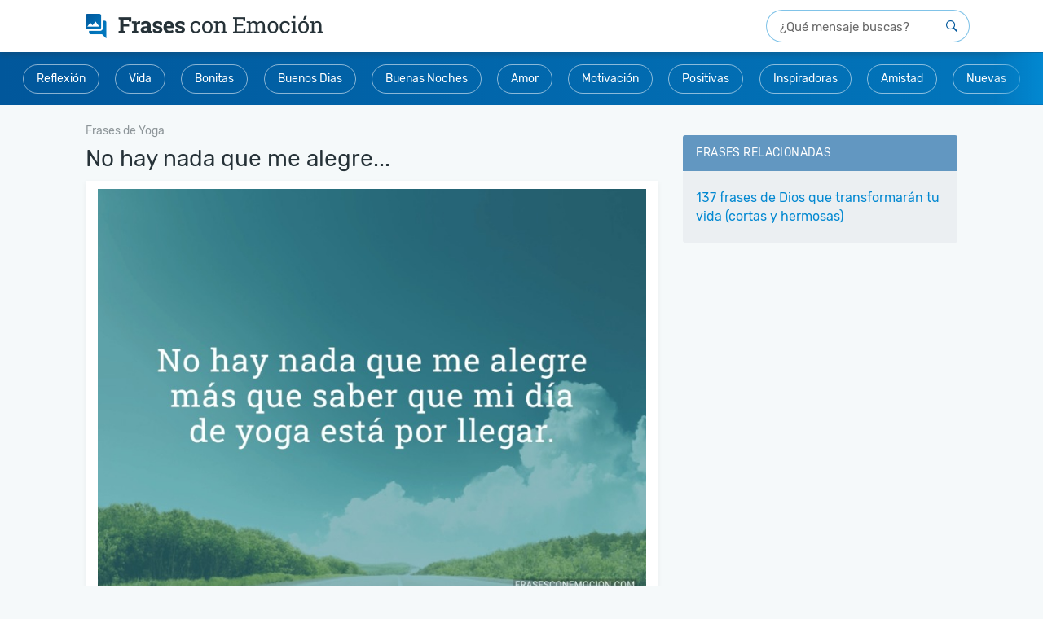

--- FILE ---
content_type: text/html; charset=UTF-8
request_url: https://www.frasesconemocion.com/no-hay-nada-que-me-alegre/
body_size: 9802
content:
<!DOCTYPE html>
<html lang="es">
<head>

    <meta charset="utf-8">
<title>No hay nada que me alegre... - Frases con Emoción</title>

<meta http-equiv="x-ua-compatible" content="ie=edge">
<meta name="viewport" content="width=device-width, initial-scale=1.0, maximum-scale=2.0, user-scalable=1" />

    <meta name="description" content="No hay nada que me alegre más que saber que mi día de yoga está por llegar.">

    <meta property="og:title" content="No hay nada que me alegre...">

    <meta property="og:description" content="No hay nada que me alegre más que saber que mi día de yoga está por llegar.">

    <meta property="og:url" content="https://www.frasesconemocion.com/no-hay-nada-que-me-alegre/">

    <meta property="og:type" content="article">

    <meta property="og:image" content="https://cdn.frasesconemocion.com/imagenes/no-hay-nada-que-me-alegre-og.jpg">

    <meta property="og:site_name" content="Frases con Emoción">

    <meta property="fb:app_id" content="279921745492016">

<meta name="twitter:card" content="summary_large_image">

    <link rel="canonical" href="https://www.frasesconemocion.com/no-hay-nada-que-me-alegre/">
    
<link rel="manifest" href="/manifest.json">

<link rel="alternate" type="application/rss+xml" title="RSS" href="https://www.frasesconemocion.com/rss/">



<link rel="apple-touch-icon" sizes="180x180" href="/apple-touch-icon.png">
<link rel="icon" type="image/png" href="/favicon-32x32.png" sizes="32x32">
<link rel="icon" type="image/png" href="/favicon-16x16.png" sizes="16x16"><style>html{font-family:sans-serif;-ms-text-size-adjust:100%;-webkit-text-size-adjust:100%;-webkit-tap-highlight-color:transparent}body{font-family:Helvetica,Arial,sans-serif;font-size:16px;line-height:1.44;color:#404040}article,aside,details,figcaption,figure,footer,header,main,nav,section,summary{display:block}[hidden],template{display:none}a{background:0 0;-webkit-transition:all 150ms ease;transition:all 150ms ease;text-decoration:none;color:#0288d1}a:active,a:focus,a:hover{outline:0!important}abbr[title]{border-bottom:1px dotted}b,strong{font-weight:700}dfn{font-style:italic}.small,small{font-size:80%}sub,sup{font-size:75%;line-height:0;position:relative;vertical-align:baseline}sup{top:-.5em}sub{bottom:-.25em}svg:not(:root){overflow:hidden}hr{-webkit-box-sizing:content-box;box-sizing:content-box;height:0;margin-top:20px;margin-bottom:20px;border:0;border-top:1px solid #eee}pre{overflow:auto}button,textarea{font:inherit;margin:0}input,optgroup,select{color:inherit;font:inherit;margin:0}button{overflow:visible;-webkit-appearance:button}button,select{text-transform:none}html input[type=button],input[type=reset]{-webkit-appearance:button;cursor:pointer}input[type=submit]{cursor:pointer}button[disabled],html input[disabled]{cursor:default}button::-moz-focus-inner,input::-moz-focus-inner{border:0;padding:0}input{line-height:normal}input[type=checkbox],input[type=radio]{-webkit-box-sizing:border-box;box-sizing:border-box;padding:0}input[type=number]::-webkit-inner-spin-button,input[type=number]::-webkit-outer-spin-button{height:auto}input[type=search]::-webkit-search-cancel-button,input[type=search]::-webkit-search-decoration{-webkit-appearance:none}fieldset{margin:0;border:0;font-size:100%;vertical-align:baseline}legend{border:0}textarea{overflow:auto}optgroup{font-weight:700}table{border-collapse:collapse;border-spacing:0}fieldset,legend,td,th{padding:0}*,:after,:before{-webkit-box-sizing:border-box;box-sizing:border-box}a:focus{outline:5px auto -webkit-focus-ring-color;outline-offset:-2px}.container{margin-right:auto;margin-left:auto;padding-left:15px;padding-right:15px;max-width:100%;position:relative}@media (min-width:768px){.container{max-width:1014px}}@media (min-width:1130px){.container{max-width:1130px}}.row{margin-left:-15px;margin-right:-15px}#main-wrap,#sidebar,.col-md-1,.col-md-10,.col-md-11,.col-md-12,.col-md-2,.col-md-3,.col-md-4,.col-md-5,.col-md-6,.col-md-7,.col-md-8,.col-md-9,.col-xs-1,.col-xs-10,.col-xs-11,.col-xs-12,.col-xs-2,.col-xs-3,.col-xs-4,.col-xs-5,.col-xs-6,.col-xs-7,.col-xs-8,.col-xs-9{position:relative;min-height:1px;padding-left:15px;padding-right:15px}#main-wrap,#sidebar,.col-xs-10,.col-xs-12,.col-xs-2{float:left}#main-wrap,#sidebar,.col-xs-12{width:100%}.col-xs-10{width:83.33333333%}.col-xs-2{width:16.66666667%}@media (min-width:768px){.col-sm-12,.col-sm-3,.col-sm-9{float:left}.col-sm-12{width:100%}.col-sm-9{width:75%}.col-sm-8{width:66.66666667%}.col-sm-7{width:58.33333333%}.col-sm-4{width:33.33333333%}.col-sm-3{width:25%}}@media (min-width:1130px){.col-md-12{float:left;width:100%}#main-wrap,.col-md-8{float:left;width:66.66666667%}#sidebar,.col-md-4{float:left;width:33.33333333%}}.embed-responsive{position:relative;display:block;height:0;overflow:hidden;padding:0 0 56.25%}.embed-responsive iframe{position:absolute;top:0;left:0;bottom:0;height:100%;width:100%;border:0}.container:after,.container:before,.row:after,.row:before{content:" ";display:table}.clearfix:after,.container:after,.row:after{clear:both}.hide,.visible-md,.visible-sm,.visible-xs{display:none!important}@-ms-viewport{width:device-width}@media (max-width:767px){.visible-xs{display:block!important}#total,.hidden-xs{display:none!important}}@font-face{font-family:'Rubik';font-style:normal;font-weight:400;src:url(https://cdn.frasesconemocion.com/fonts/rubik-regular.eot);src:local("Rubik"),local("Rubik-Regular"),url(https://cdn.frasesconemocion.com/fonts/rubik-regular.eot?#iefix) format("embedded-opentype"),url(https://cdn.frasesconemocion.com/fonts/rubik-regular.woff2) format("woff2"),url(https://cdn.frasesconemocion.com/fonts/rubik-regular.woff) format("woff"),url(https://cdn.frasesconemocion.com/fonts/rubik-regular.ttf) format("truetype"),url(https://cdn.frasesconemocion.com/fonts/rubik-regular.svg#Rubik) format("svg")}article,aside,body,div,figcaption,figure,form,html,img,label,nav,span,strong{vertical-align:top;margin:0;padding:0;outline:0;border:0}h1,h2,h3,h4,p{vertical-align:top;margin:0;outline:0;border:0}img{max-width:100%;height:auto}.box-list .title,.box-sidebar .sidebar-title,.h1,.h2,.h3,.h4,.h5,h1,h2,h3,h4,h5{padding:1em 0 .5em;font-weight:700;font-family:"Rubik",sans-serif;line-height:1.4}.box-others h1{font-weight:700;font-family:"Rubik",sans-serif;line-height:1.4}.box-others h1,.h1,h1{font-size:2.125em}.h2,h2{font-size:1.675em}.box-list .title,.box-sidebar .sidebar-title,.h3,h3{font-size:1.375em}.h4,h4{font-size:1em}.h5,h5{font-size:.8em}a:active,a:focus,a:hover{color:#01579b;text-decoration:none}p{padding:.5em 0;font-size:1em}li{margin-left:30px}button,input,keygen,select,textarea{font-family:Helvetica,Arial,sans-serif}input[type=button],input[type=email],input[type=number],input[type=submit],input[type=text],textarea{border:1px solid #d9d9d9;padding:6px 12px;font-size:1em;-webkit-appearance:none;-moz-appearance:none;appearance:none;max-width:100%}input[type=button],input[type=email],input[type=number],input[type=text],textarea{color:#404040}input.btn,input.txt{display:inline-block}input[type=submit]{background-color:#404040;color:#fff}input[type=submit]:active,input[type=submit]:focus,input[type=submit]:hover{background-color:#333}button,input.btn{font-weight:700;text-align:center;white-space:nowrap;vertical-align:middle;cursor:pointer;-webkit-user-select:none;-moz-user-select:none;-ms-user-select:none;user-select:none;background-image:none;background-color:#404040;color:#fff;border:1px solid rgba(0,0,0,.05)}button:active,button:focus,button:hover,input.btn:active,input.btn:focus,input.btn:hover{background-color:#404040}form label{font-family:Helvetica,Arial,sans-serif;display:block;padding-bottom:5px}.required{color:#ff4b4b}#topo{padding:0;position:relative;z-index:10;margin:0;background:#fff}@media (min-width:768px){#topo{-webkit-box-shadow:0 4px 6px 0 rgba(38,50,56,.2);box-shadow:0 4px 6px 0 rgba(38,50,56,.2);padding:12px 1.5rem}}#topo #logo{position:relative;padding:0 0 0 15px;height:auto;line-height:inherit;text-align:left}@media (min-width:768px){#topo #logo{display:inline-block;margin-top:5px}}@media (max-width:767px){#topo #logo{height:40px;line-height:40px;text-align:center;padding:0}}#topo #logo img{height:23px;width:auto;vertical-align:top;margin-top:13px}@media (max-width:767px){#topo #logo img{vertical-align:middle;margin:auto}}@media (min-width:768px){#topo #logo img{height:30px;margin:0}}#sidebar{padding-top:5px}.box-sidebar{margin-bottom:40px}.box-sidebar .sidebar-title{color:#01579b;padding-top:0}.box-sidebar ul{background:#fafafa;border:1px solid #eee;list-style:none;font-family:"Rubik",sans-serif;font-size:1.125rem}.box-sidebar li,.box-sidebar ul{margin:0;padding:0}.box-sidebar li:not(:last-of-type){border-bottom:1px solid #eee}.box-sidebar li a{display:block;padding:10px 15px}.box-sidebar li.bt-sidebar a{text-align:center;text-transform:uppercase;font-size:.875rem;color:#01579b;padding-top:6px;padding-bottom:6px}body{background:#f5f9fa}#content .container.flex-container{display:-webkit-box;display:-ms-flexbox;display:flex;-ms-flex-wrap:wrap;flex-wrap:wrap}#main-wrap{margin:0}@media (min-width:1024px){#main-wrap{padding:15px 8px 0}}@media (min-width:0) and (max-width:1023px){#main-wrap{padding:0}}@media (max-width:570px){#main-wrap{width:100%}}@media (min-width:767px){#main-wrap{padding:5px 15px}}.featured-cats,.wrapper{position:relative}.wrapper::before{content:'';position:absolute;right:0;top:1px;bottom:1px;width:60px;z-index:99;background-image:-webkit-gradient(linear,right top,left top,from(#0288d1),to(rgba(2,136,209,0)));background-image:linear-gradient(to left,#0288d1,rgba(2,136,209,0))}.featured-cats{display:block;background:-webkit-gradient(linear,right top,left top,from(#0277bd),to(#01579b));background:linear-gradient(to left,#0277bd 0%,#01579b 100%);text-align:center;padding:5px;margin-bottom:2rem}@media (min-width:0) and (max-width:766px){.featured-cats{margin-bottom:.5rem;white-space:nowrap;overflow-x:scroll;-webkit-overflow-scrolling:touch;padding:8px}}.featured-cats .title{text-transform:uppercase;font-weight:400;color:rgba(255,255,255,.8);display:block;line-height:1;padding:0;margin-top:8px}@media (min-width:0) and (max-width:766px){.featured-cats .title{margin-top:0;display:inline-block;vertical-align:middle}}@media (min-width:1024px){.featured-cats .title{font-size:1rem;margin:8px 0 .5rem}}.featured-cats ul{list-style:none;padding:0;text-align:center;margin:0 auto}@media (min-width:0) and (max-width:766px){.featured-cats ul{display:inline-block;vertical-align:middle}}.featured-cats ul li{display:inline-block;margin:.6rem}@media (min-width:0) and (max-width:766px){.featured-cats ul li{margin:0 0 0 8px}}.breadcrumbs,.featured-cats .title,.featured-cats ul li a{font-family:"Rubik",sans-serif;font-size:.875rem}.featured-cats ul li a{line-height:1;background:rgba(78,102,114,.2);border-radius:2.125rem;background:0 0;color:#fff;border:1px solid rgba(255,255,255,.54);display:inline-block;padding:10px 16px}.breadcrumbs{display:none;visibility:hidden;margin:-1rem 0 0;padding:0}@media (min-width:1024px){.breadcrumbs{display:block;visibility:visible}}.breadcrumbs li{list-style:none;display:inline-block;vertical-align:middle;margin-left:0}@media (min-width:1024px){.breadcrumbs li:first-child{display:none;visibility:hidden}}.breadcrumbs li:not(:last-child)::after{content:'>';color:rgba(38,50,56,.5);margin:0 5px;text-align:center;font-size:.875rem;vertical-align:middle}.breadcrumbs a,.breadcrumbs i{display:inline-block;vertical-align:middle;color:rgba(38,50,56,.5)}.breadcrumbs i{margin:0 3px;text-align:center;font-size:.5rem}.search-form-wrapper{padding:0 16px 8px;background:#fff}@media (min-width:768px){.search-form-wrapper{padding:0;float:right}}.search-form-wrapper form{position:relative;width:100%}.search-form-wrapper form input{height:40px;padding-right:40px;padding-left:1rem;border-radius:40px;border:1px solid rgba(2,136,209,.5);width:100%;font-family:"Rubik",sans-serif}@media (min-width:768px){.search-form-wrapper form input{width:250px;float:right}}.search-form-wrapper form input::-webkit-input-placeholder{font-size:.9375rem!important;color:rgba(38,38,38,.7);font-family:"Rubik",sans-serif}.search-form-wrapper form input:-moz-placeholder,.search-form-wrapper form input::-moz-placeholder{font-size:.9375rem!important;color:rgba(38,38,38,.7);font-family:"Rubik",sans-serif}.search-form-wrapper form input:-ms-input-placeholder{font-size:.9375rem!important;color:rgba(38,38,38,.7);font-family:"Rubik",sans-serif}.search-form-wrapper form button{position:absolute;right:2px;top:0;color:#01579b;background:0 0;width:40px;height:40px;font-size:.875rem;border:0}#info{padding:0 8px;margin-bottom:0}#info h1{margin:0;padding:0 0 10px;font-family:"Rubik",sans-serif;font-weight:400;font-size:25px;color:#404040}@media (min-width:767px){#info{margin-bottom:15px;padding:0}#info h1{padding:0 0 0 15px;font-size:34px}}@media (max-width:767px){.box-others h1,.h1,h1{font-size:1.475em}}#total{visibility:hidden;height:17px}.box-others{border:1px solid #eee;margin:10px 0 20px;padding:15px;background:#fff;position:relative;-webkit-box-shadow:0 2px 6px rgba(0,0,0,.05);box-shadow:0 2px 6px rgba(0,0,0,.05)}.box-others:after,.box-others:before{content:"";display:table}.box-others:after{clear:both}@media (max-width:767px){.box-others{padding:10px}}.box-others h1{color:#263238;padding:0}.footer-card{display:inline-block;width:100%}.footer-card--btns,.sg-social>div{display:none;visibility:hidden}.sg-social{min-height:32px;height:32px}.box-list.full-image img,.box-list.half-images img,.footer-card--social{display:inline-block}.box-list.full-image .sg-social,.box-list.half-images .sg-social,.box-list.only-text .sg-social{margin:1em 0 1em -5px}@media (min-width:768px){.box-list.full-image .sg-social,.box-list.half-images .sg-social,.box-list.only-text .sg-social{margin-bottom:0}}.box-list.video .sg-social{margin:1em 0 1em 10px}.index-page .box-list-content a,.lists-page .box-list-content a,.messages-page .box-list-content a,.search-page .box-list-content a{text-align:center;margin:15px 0 10px;width:100%;display:inline-block;background:-webkit-gradient(linear,left top,right top,from(#f2f6f8),to(#dfe6ec));background:linear-gradient(to right,#f2f6f8 0%,#dfe6ec 100%)}@media (min-width:0) and (max-width:768px){.index-page .box-list-content a,.lists-page .box-list-content a,.messages-page .box-list-content a,.search-page .box-list-content a{display:block}}.box-list-content .img-loading{height:50px;margin:110px auto;padding:0}#mensagens-aniversario .box-list:first-child,.box-list:first-child{margin-top:0}.box-list.full-image,.box-list.half-images{padding-top:0!important}.box-list.video{padding:0!important}.box-list.video iframe{margin:2px 0 0}.box-list.half-images{width:382px;margin:0}.box-list.half-images:nth-child(odd){float:left}.box-list.half-images:nth-child(even){float:right}.box-list.only-text .box-list-content a{min-height:auto;background:0 0;margin:0;color:#0288d1;text-align:left}@media (min-width:0) and (max-width:1023px){.box-list.only-text .box-list-content p{padding:8px 8px 0}}.box-list .sg-bhof-block{position:absolute;bottom:6px;right:0}@media (min-width:768px){.blocks-half{margin:15px 0}}.blocks-half{float:left;width:100%}.blocks-half:after,.blocks-half:before{content:"";display:table}.blocks-half:after{clear:both}.box-list{padding:15px;background:#fff;position:relative;-webkit-box-shadow:0 2px 6px rgba(0,0,0,.05);box-shadow:0 2px 6px rgba(0,0,0,.05);display:inline-block;width:100%}@media (max-width:767px){.box-list{padding:10px}}.box-list .title{color:#262626;padding-top:0;margin-bottom:.8em;border-bottom:1px solid #eee}.box-list .title a{color:inherit}.box-list .title a:active,.box-list .title a:focus,.box-list .title a:hover{text-decoration:underline}.box-list .mensagem{padding:0 130px 0 0}@media (max-width:1129px){.box-list .mensagem{padding-right:0}}#main-wrap .title{color:#263238;font-weight:400;font-family:"Rubik",sans-serif;padding:4px 0 8px;margin:0}@media (min-width:0) and (max-width:767px){#main-wrap .title{font-family:Helvetica,Arial,sans-serif;font-size:.75rem;color:#4e6672;padding:4px 0 8px;margin-left:10px}}@media (min-width:768px){#main-wrap .title{font-size:1.75rem}}#box-detail .box-list~.box-list,.card-home .box-list~.box-list{margin-top:2rem}#box-detail .recent-title,.card-home .recent-title{font-weight:400;padding:.75rem 1rem;background:#6694be;color:#fff;display:inline-block;width:100%;font-size:.875rem;font-family:Helvetica,Arial,sans-serif;text-transform:uppercase;border-radius:3px;text-align:center;margin:25px 0}#author .author-name h1,#box-detail .recent-title+.box-list,.card-home .recent-title+.box-list{margin-top:0}@media (max-width:1129px){.box-list.half-images{width:100%;float:none}.blocks-half{margin:0}}@media (max-width:767px){.box-list-content p{padding:0 8px}.box-list,.box-list-content .mensagem{padding:0}.full-image .related-title{font-size:1.2em;padding-top:1em;padding-bottom:1em}.full-image .box-related{padding:0!important;width:100%}.full-image .box-related p{padding-bottom:1em;margin-bottom:1em}.full-image .cat-link{text-align:center}.box-list .title{font-size:1.2em;padding-bottom:0;border:0}.box-list .title a{border-bottom:1px solid #bfbfbf}.box-list .title a:active,.box-list .title a:focus,.box-list .title a:hover{text-decoration:none;border-bottom-color:#404040}.box-list.full-image img:not(.img-loading),.box-list.half-images img:not(.img-loading){width:100%}}@media (max-width:570px){#related,.box-list-content a{margin:0}.main-content{padding:0 10px}.other .box-list{padding:5px}.other .box-list h1,.other .box-list h2,.other .box-list h3,.other .box-list h4,.other .box-list ul{padding-left:8px;padding-right:8px}}@media (min-width:570px){.box-list-content>img{margin:10px 0}}@media (min-width:768px){.index-page .box-list-content img:not(.img-loading),.lists-page .box-list-content img:not(.img-loading),.messages-page .box-list-content img:not(.img-loading),.search-page .box-list-content img:not(.img-loading){min-height:317px}}.card-list{font-family:"Rubik",sans-serif}@media (min-width:1024px){.card-list{display:block}}.card-list--white .list{background:#fff}.card-list .title{text-transform:uppercase;letter-spacing:.03em;font-size:.875rem;font-family:"Rubik",sans-serif}.card-list .title--out{color:#4e6672;padding:.75rem 1rem}.card-list .title--in{padding:.75rem 1rem;background:rgba(1,87,155,.6);color:#fff;border-radius:3px 3px 0 0}.card-list .title .viewall{float:right;font-size:.75rem;line-height:1;text-transform:uppercase;margin-top:.25rem;-webkit-user-select:none;-moz-user-select:none;-ms-user-select:none;user-select:none}.card-list ul{padding:1rem;margin-top:0;margin-bottom:2rem;background:#ebeff2;border-radius:3px}.card-list ul li{list-style:none;margin-left:0}.card-list ul li:not(:last-child){padding-bottom:.5rem}.card-list ul li a{display:inline-block;padding:.3rem 0}.card-list ul li.item-last{border-top:1px solid rgba(78,102,114,.2);text-transform:uppercase;font-size:.875rem;letter-spacing:.03em;padding-top:.5rem}.card-list ul li.item-last a{color:#01579b}#author .author-name{position:relative;z-index:2}#author .author-info,.pagination{display:inline-block;width:100%}#author .author-info .author-photo{padding-top:5px;width:180px;float:left;margin-right:20px}@media (min-width:0) and (max-width:767px){#author .author-info .author-photo{width:100%}}.pages-page #info{padding:0}.pages-page #title,.search-page #title{color:#263238;font-size:1.375rem;line-height:1.3;font-weight:400;padding-left:0}.pages-page .box-list{padding:12px 4px;font-size:.875rem;line-height:1.75}.pages-page .box-list p{padding:0 8px}.pages-page .box-list h2,.pages-page .box-list h3{padding:1em 8px .5em;color:#263238;line-height:1.3;font-weight:400}.pages-page .box-list h2{font-size:1.25rem}.pages-page .box-list h3{font-size:1.2rem}.search-page #title{font-size:1.75rem}@media (min-width:0) and (max-width:1023px){.search-page #title{font-size:1.375rem;padding:0}}.search-page p{padding-top:0;font-family:"Rubik",sans-serif;margin:.5rem 0 1rem;font-size:.875rem;color:#4e6672}.pagination{line-height:1;text-align:center;margin-top:2rem}.pagination .current,.pagination a{display:inline-block;min-width:32px;padding:.625rem;margin-bottom:.625rem;font-size:.875rem}.pagination .current:not(:first-child),.pagination a:not(:first-child){margin-left:.3125rem}@media (min-width:768px){.pagination .current:not(:first-child),.pagination a:not(:first-child){margin-left:6px}}.pagination .pagination-nav i{display:inline-block;font-size:.625rem}.ad-mrec{height:300px}.ad-mrec--bottom,.ad-mrec--list{clear:both;display:block}.ad-mrec{margin-top:1.5rem;margin-bottom:1.5rem}.ad-mrec--sidebar-top{margin:0 auto 1.5rem}</style><noscript id="deferred-styles"><link rel="stylesheet" type="text/css" href="https://cdn.frasesconemocion.com/frontoffice.029.css"></noscript><script async src="https://cdn.7gra.us/path-tracker-js/v0.js"></script><script>"localStorage"in window||(window.localStorage={_data:{},setItem:function(a,b){return this._data[a]=String(b)},getItem:function(a){return this._data.hasOwnProperty(a)?this._data[a]:void 0},removeItem:function(a){return delete this._data[a]},clear:function(){return this._data={}}})</script><script>(function(w,d,s,l,i){w[l]=w[l]||[];w[l].push({'gtm.start':new Date().getTime(),event:'gtm.js'});var f=d.getElementsByTagName(s)[0],j=d.createElement(s),dl=l!='dataLayer'?'&l='+l:'';j.async=true;j.src='https://www.googletagmanager.com/gtm.js?id='+i+dl;f.parentNode.insertBefore(j,f);})(window,document,'script','dataLayer','GTM-P4RGHNP');</script><script async defer src="https://securepubads.g.doubleclick.net/tag/js/gpt.js"></script><script>var googletag=window.googletag||{cmd:[]};if(window.localStorage && !window.localStorage.getItem("sg_gpt_event")){window.localStorage.setItem("sg_gpt_event",Math.floor((Math.random()*100)+1)<=10?1:0);}</script><script>window.Sg_Cookies_Options={"lang":"es"}</script><script>
                  var _comscore = _comscore || [];
                  _comscore.push({
                    c1: "2", c2: "21145335",
                    options: {
                      enableFirstPartyCookie: true,
                      bypassUserConsentRequirementFor1PCookie: true
                    }
                  });
                  (function () {
                    var s = document.createElement("script"), el = document.getElementsByTagName("script")[0]; s.async = true;
                    s.src = "https://sb.scorecardresearch.com/cs/21145335/beacon.js";
                    el.parentNode.insertBefore(s, el);
                  })();
                </script></head>
<body>

    <noscript><iframe src="https://www.googletagmanager.com/ns.html?id=GTM-P4RGHNP" height="0" width="0" style="display:none;visibility:hidden"></iframe></noscript><noscript>
                  <img src="https://sb.scorecardresearch.com/p?c1=2&amp;c2=21145335&amp;cv=4.4.0&amp;cj=1" alt="">
                </noscript>    <div id="content" class="messages-page">

        <div id="topo">
    <div class="container">
        <div id="logo">
            <a href="/">
                <img
                        src="https://cdn.frasesconemocion.com/img/logo.png"
                        srcset="https://cdn.frasesconemocion.com/img/logo@2x.png 2x
                        ,https://cdn.frasesconemocion.com/img/logo@3x.png 3x"
                        alt="Frases con Emoción"
                        width="293"
                        height="30">
            </a>
        </div>
        <div class="search-form-wrapper">
            <form id="search-form" action="/busca/" method="get">
                <input id="search-txt" type="text" name="q" value="" placeholder="¿Qué mensaje buscas?" title="Qué mensaje buscas"/>
                <button id="search-btn" type="submit" title="Qué mensaje buscas"></button>
            </form>
        </div>
    </div>
</div>
<div class="wrapper">
    <div class="featured-cats">
        <ul><li><a href="/reflexion/">Reflexión</a></li><li><a href="/vida/">Vida</a></li><li><a href="/bonitas/">Bonitas</a></li><li><a href="/buenos-dias/">Buenos Dias</a></li><li><a href="/buenas-noches/">Buenas Noches</a></li><li><a href="/amor/">Amor</a></li><li><a href="/motivacion/">Motivación</a></li><li><a href="/positivas/">Positivas</a></li><li><a href="/inspiradoras/">Inspiradoras</a></li><li><a href="/amistad/">Amistad</a></li><li><a href="/recientes/">Nuevas</a></li></ul>    </div>
</div>        <div class="container flex-container">             <main id="main-wrap">
                    <ol class="breadcrumbs" id="breadcrumb" itemscope itemtype="http://schema.org/BreadcrumbList">
                            <li class='item' itemprop="itemListElement" itemscope
                                  itemtype="http://schema.org/ListItem">
                                <a itemprop="item" href="/">
                                    <span itemprop="name">Frases con Emoción</span></a>
                                <meta itemprop="position" content="1" />
                            </li>
                        
                            <li class='item' itemprop="itemListElement" itemscope
                                  itemtype="http://schema.org/ListItem">
                                <a itemprop="item" href="/yoga/">
                                    <span itemprop="name">Frases de Yoga</span></a>
                                <meta itemprop="position" content="2" />
                            </li>
                        </ol>
<div id="js-obj" data-obj-id="3418" data-obj-type="message">
    <h1 class="title">No hay nada que me alegre...</h1>
</div>

<div id="mensagem-no-hay-nada-que-me-alegre" class="box-list detail full-image " data-id="3418">

    <div class="box-list-content">

	                <img
                    data-src="https://cdn.frasesconemocion.com/imagenes/no-hay-nada-que-me-alegre-mb.jpg"
                    width="760"
                    height="570"
                    alt="No hay nada que me alegre..."
                    onerror="this.src='/img/ImageNotFound.png'"
                    class="lazyload"
                    loading="lazy"
            >
        
        <p>No hay nada que me alegre más que saber que mi día de yoga está por llegar.</p>

        <div class="footer-card">
            <div class="footer-card--social">
                <div class="sg-social-hidden sg-social"  data-url="/no-hay-nada-que-me-alegre/" data-text="No hay nada que me alegre m&aacute;s que saber que mi d&iacute;a de yoga est&aacute; por llegar." data-media="https://cdn.frasesconemocion.com/imagenes/no-hay-nada-que-me-alegre-mb.jpg"><div class="sg-facebook-share"><button class="sg-facebook-btn" title="Compartir | Facebook">
                            <span class="icon-sg-social icon-sg-social-facebook"></span>
                            <span class='text-sg-social'>Compartir</span>
                        </button></div><div class="sg-whatsapp-share"><button class="sg-whatsapp-btn" title="Mandar | WhatsApp">
                            <span class="icon-sg-social icon-sg-social-whatsapp"></span>
                            <span class='text-sg-social'>Mandar</span>
                        </button></div><div class="sg-pinterest-share"><button class="sg-pinterest-btn" title="Guardar | Pinterest">
                            <span class="icon-sg-social icon-sg-social-pinterest"></span>
                            <span class='text-sg-social'>Guardar</span>
                        </button></div><div class="sg-twitter-share"><button class="sg-twitter-btn" title="Tuitear">
                            <span class="icon-sg-social icon-sg-social-twitter"></span>
                            <span class='text-sg-social'>Tuitear</span>
                        </button></div><div class="sg-sms-share"><button class="sg-sms-btn" title="  | Sms">
                            <span class="icon-sg-social icon-sg-social-sms"></span>
                            <span class='text-sg-social'> </span>
                        </button></div><div class="sg-fbmessenger-share"><button class="sg-fbmessenger-btn" title="Mandar | Facebook Messenger">
                            <span class="icon-sg-social icon-sg-social-fbmessenger"></span>
                            <span class='text-sg-social'>Mandar</span>
                        </button></div><div class="sg-email-share"><button class="sg-email-btn" title="Email">
                            <span class="icon-sg-social icon-sg-social-email"></span>
                            <span class='text-sg-social'>Email</span>
                        </button></div></div>            </div>
        </div>
    </div>
</div><style> @media (min-width:0px){#div-gpt-sg-45880757fec272a3eb36f093bbbc2d97 > div{width:0;height:0;}#div-gpt-sg-45880757fec272a3eb36f093bbbc2d97{height:0;}}@media (min-width:270px){#div-gpt-sg-45880757fec272a3eb36f093bbbc2d97 > div{width:250px;height:290px;}#div-gpt-sg-45880757fec272a3eb36f093bbbc2d97{height:290px;}}@media (min-width:330px){#div-gpt-sg-45880757fec272a3eb36f093bbbc2d97 > div{width:300px;height:290px;}#div-gpt-sg-45880757fec272a3eb36f093bbbc2d97{height:290px;}}@media (min-width:340px){#div-gpt-sg-45880757fec272a3eb36f093bbbc2d97 > div{width:300px;height:290px;}#div-gpt-sg-45880757fec272a3eb36f093bbbc2d97{height:290px;}}@media (min-width:356px){#div-gpt-sg-45880757fec272a3eb36f093bbbc2d97 > div{width:336px;height:320px;}#div-gpt-sg-45880757fec272a3eb36f093bbbc2d97{height:320px;}}@media (min-width:488px){#div-gpt-sg-45880757fec272a3eb36f093bbbc2d97 > div{width:336px;height:320px;}#div-gpt-sg-45880757fec272a3eb36f093bbbc2d97{height:320px;}}#div-gpt-sg-45880757fec272a3eb36f093bbbc2d97{position:sticky;padding:0px;padding-top:20px;z-index:0;overflow:hidden;}#div-gpt-sg-45880757fec272a3eb36f093bbbc2d97::before{z-index:-1;}#div-gpt-sg-45880757fec272a3eb36f093bbbc2d97 > div{margin:auto;position:unset;}#div-gpt-sg-45880757fec272a3eb36f093bbbc2d97 > div::before, #div-gpt-sg-45880757fec272a3eb36f093bbbc2d97::after{top:0;position:absolute;}</style><div id="div-gpt-sg-45880757fec272a3eb36f093bbbc2d97" class="ad-unit ad-unit--es ad-mrec ad-mrec--detail #div-gpt-sg-45880757fec272a3eb36f093bbbc2d97"></div>    <div id="related">
	    <h2 class="related-title">Vea También</h2>
        
            <div class="box-related">
                <a href="/el-yoga-me-ayuda-a-encontrar/">
                                            <img src=" https://cdn.frasesconemocion.com/imagenes/el-yoga-me-ayuda-a-encontrar-mn.jpg" width="380" height="285" alt="El yoga me ayuda a encontrar...">
                                    </a>
            </div>
        
            <div class="box-related">
                <a href="/con-el-yoga-no-trabajo/">
                                            <img src=" https://cdn.frasesconemocion.com/imagenes/con-el-yoga-no-trabajo-mn.jpg" width="380" height="285" alt="Con el yoga no trabajo...">
                                    </a>
            </div>
        
            <div class="box-related">
                <a href="/el-yoga-es-mucho-mas/">
                                            <img src=" https://cdn.frasesconemocion.com/imagenes/el-yoga-es-mucho-mas-mn.jpg" width="380" height="285" alt="El yoga es mucho más...">
                                    </a>
            </div>
        
            <div class="box-related">
                <a href="/el-yoga-es-para-mi/">
                                            <img src=" https://cdn.frasesconemocion.com/imagenes/el-yoga-es-para-mi-mn.jpg" width="380" height="285" alt="El yoga es para mi...">
                                    </a>
            </div>
        
            <div class="box-related">
                <a href="/para-mi-el-yoga-es/">
                                            <img src=" https://cdn.frasesconemocion.com/imagenes/para-mi-el-yoga-es-mn.jpg" width="380" height="285" alt="Para mi, el yoga es...">
                                    </a>
            </div>
        
            <div class="box-related">
                <a href="/el-yoga-te-hace-ser/">
                                            <img src=" https://cdn.frasesconemocion.com/imagenes/el-yoga-te-hace-ser-mn.jpg" width="380" height="285" alt="El yoga te hace ser...">
                                    </a>
            </div>
        
            <div class="box-related">
                <a href="/el-yoga-requiere-una/">
                                            <img src=" https://cdn.frasesconemocion.com/imagenes/el-yoga-requiere-una-mn.jpg" width="380" height="285" alt="El yoga requiere una...">
                                    </a>
            </div>
        
            <div class="box-related">
                <a href="/el-yoga-me-enseno-a-ser/">
                                            <img src=" https://cdn.frasesconemocion.com/imagenes/el-yoga-me-enseno-a-ser-mn.jpg" width="380" height="285" alt="El yoga me enseño a ser...">
                                    </a>
            </div>
            </div>


<script>
    (function () {
        window[window.attachEvent ? 'attachEvent' : 'addEventListener'](window.attachEvent ? 'onload' : 'load', function () {
            hits.hit();
        }, false);
    })();
</script>
                                </main>
            <div id="sidebar">
            <div class="card-list">
            <div class="title title--in">Frases Relacionadas</div>
            <ul>
                                    <li>
                        <a href="/dios/">137 frases de Dios que transformarán tu vida (cortas y hermosas)</a>
                    </li>
                            </ul>
        </div>
    </div>        </div>
    </div>

    <div id="footer">
    <div class="container">
        <div class="col-xs-12 hide" id="mobile-menu">
            <input type="checkbox" id="footer-menu">
            <ul id="footer-list">
				                    <li><a href="/recientes/">Frases Recientes</a></li>
					                    <li><a href="/populares/">Frases Populares</a></li>
					                    <li><a href="/contacto/">Contacto</a></li>
					                    <li><a href="/terminos-de-uso/">Términos de uso</a></li>
				                    <li><a href="/privacidad/">Privacidad</a></li>
				                    <li><a href="/sobre-nosotros/">Sobre nosotros</a></li>
				            </ul>
        </div>
        <div id="hamb-menu" class="col-xs-2 visible-xs">
            <label for="footer-menu" onclick="window.setTimeout( function(){window.scrollTo(0,document.body.scrollHeight)},0);"></label>
        </div>

        <div class="col-xs-12 hidden-xs">
            <a href="/">
                <img src="https://cdn.frasesconemocion.com/img/logo_footer.png"
                     alt="Frases con Emoción"
                     width="195"
                     height="20"
                >
            </a>
            <div id="links">
				                    <a href="/recientes/">Frases Recientes</a>
					                    <a href="/populares/">Frases Populares</a>
					                    <a href="/contacto/">Contacto</a>
					                    <a href="/terminos-de-uso/">Términos de uso</a>
				                    <a href="/privacidad/">Privacidad</a>
				                    <a href="/sobre-nosotros/">Sobre nosotros</a>
				            </div>
            <hr>
        </div>
        <div class="col-xs-10 col-sm-12 col-md-12">
            <p id="copyrights"><a href="https://www.7graus.com/" rel="co-worker nofollow"><img
                            src="https://cdn.frasesconemocion.com/img/logo7g.svg"
                            data-fallback="https://cdn.frasesconemocion.com/img/logo7g.png"
                            width="43" alt="7Graus"></a>
                &copy; 2018 - 2026: Frases y mensajes para tus publicaciones y fotos.</p>

            <div id="social">
                <a class="footer_bt icon-rss" href="/rss/"
                   title="RSS do Frases con Emoción">
                </a>
            </div>

        </div>
    </div>
</div><script>(function(){googletag.cmd.push(function(){googletag.pubads().setTargeting('pathname', window.location.pathname.endsWith("/")&&window.location.pathname!=="/"?window.location.pathname.slice(1,-1):window.location.pathname?window.location.pathname:"/");googletag.pubads().enableLazyLoad({"fetchMarginPercent":200,"renderMarginPercent":100,"mobileScaling":1});googletag.pubads().disableInitialLoad();googletag.enableServices();var sm0=googletag.sizeMapping().addSize([0,0],[]).addSize([270,0],[[250,250],[200,200]]).addSize([330,0],[[300,250],[250,250],[200,200]]).addSize([340,0],[[300,250],[250,250],[200,200]]).addSize([356,0],[[336,280],[300,250],[250,250],[200,200]]).addSize([488,0],[[336,280],[300,250],[250,250],[200,200]]).build();var ss0=[[336,280],[300,250],[250,250],[200,200]];var s0=googletag.defineSlot('/1062898/FRASESCONEMOCION_ES_ARTICLE_INCONTENT1',ss0,'div-gpt-sg-45880757fec272a3eb36f093bbbc2d97').defineSizeMapping(sm0).addService(googletag.pubads());var slots=[s0];slots.forEach(function(s){googletag.display(s.getSlotElementId())});googletag.pubads().refresh(slots); var gae=function(e,s){if(!window.localStorage || window.localStorage.getItem("sg_gpt_event")!=="1")return;if(typeof gtag!=="undefined"){gtag("event",e,{event_category:"Sg_GPT",event_label:s.getAdUnitPath(),non_interaction:true})}else if(typeof ga!=="undefined")ga("send","event","Sg_GPT",e,s.getAdUnitPath(),0,{nonInteraction:true})};googletag.pubads().addEventListener("impressionViewable",function(e){gae("ImpressionViewable",e.slot)});googletag.pubads().addEventListener("slotRenderEnded",function(e){gae("SlotRenderEnded",e.slot)});window.Sg_GPT_get_slots=function(){return slots};});})()</script><script>!function(){var e=function(){var e=document.getElementById("deferred-styles"),n=document.createElement("div");n.innerHTML=e.textContent,document.body.appendChild(n),e.parentElement.removeChild(e)},n=window.requestAnimationFrame||window.mozRequestAnimationFrame||window.webkitRequestAnimationFrame||window.msRequestAnimationFrame;n?n(function(){window.setTimeout(e,0)}):window.addEventListener("load",e)}();</script>
    <script src="https://cdn.frasesconemocion.com/frontoffice.004.js"></script>

<script>var bhof_options = {"ct":"vZ0Mqflu0Xf3VH0Ch4553hix7s5PahZYXnsazrSi8oU=","iv":"87ee9b56275a7802b5f448c23c037506","s":"c3f07549201c7733"};</script><script type="module">
(async () => {
    if ('loading' in HTMLImageElement.prototype) {
        const allLazyloadImages = document.querySelectorAll("img[loading][data-src]");
        allLazyloadImages.forEach(img => {
            img.src = img.dataset.src;
        });
    } else {
        const lazySizesCdn = await import('https://cdnjs.cloudflare.com/ajax/libs/lazysizes/5.2.2/lazysizes.min.js');
        lazySizes.init();
    }
})();
</script>
<script nomodule src="https://cdnjs.cloudflare.com/ajax/libs/lazysizes/5.2.2/lazysizes.min.js" defer async></script>




<sg-bhof
    projectUrl="https://www.frasesconemocion.com"
    contentUrl="/no-hay-nada-que-me-alegre/"
    backofficeUrl="https://www.frasesconemocion.com/backoffice/messages/edit/{id}/"
    projectId="88"
    contentId="3418"
    contentType="messages"
    contentTypeFeedback="message"
    contentData='{
    "tier":"",
    "datePublished":"2020-11-26 18:14:09",
    "dateUpdated":"2020-11-26 18:14:50"
    }'
    backofficeListContentsUrl="https://www.frasesconemocion.com/backoffice/messages/edit/{id}/"
    backofficeListClass="box-list"
    style="display:none"
    mode="production"
        ></sg-bhof><script type="module">
    (async () => {
        if ('loading' in HTMLImageElement.prototype) {
            const allLazyloadImages = document.querySelectorAll("img[loading]");
            allLazyloadImages.forEach(img => {
                img.src = img.dataset.src;
            });
        } else {
            const lazySizesCdn = await import('https://cdnjs.cloudflare.com/ajax/libs/lazysizes/5.2.2/lazysizes.min.js');
            lazySizes.init();
        }
    })();
</script>
<script nomodule src="https://cdnjs.cloudflare.com/ajax/libs/lazysizes/5.2.2/lazysizes.min.js" defer async></script>

</body>
</html>


--- FILE ---
content_type: text/html; charset=utf-8
request_url: https://www.google.com/recaptcha/api2/aframe
body_size: 266
content:
<!DOCTYPE HTML><html><head><meta http-equiv="content-type" content="text/html; charset=UTF-8"></head><body><script nonce="saC_KPeO5zc7Ngnjj5lN3g">/** Anti-fraud and anti-abuse applications only. See google.com/recaptcha */ try{var clients={'sodar':'https://pagead2.googlesyndication.com/pagead/sodar?'};window.addEventListener("message",function(a){try{if(a.source===window.parent){var b=JSON.parse(a.data);var c=clients[b['id']];if(c){var d=document.createElement('img');d.src=c+b['params']+'&rc='+(localStorage.getItem("rc::a")?sessionStorage.getItem("rc::b"):"");window.document.body.appendChild(d);sessionStorage.setItem("rc::e",parseInt(sessionStorage.getItem("rc::e")||0)+1);localStorage.setItem("rc::h",'1769175548598');}}}catch(b){}});window.parent.postMessage("_grecaptcha_ready", "*");}catch(b){}</script></body></html>

--- FILE ---
content_type: application/javascript; charset=utf-8
request_url: https://fundingchoicesmessages.google.com/f/AGSKWxWL2fITU6tiwlbQ2t_rm6uXvRvxMQL3cJv2O7kUdJPbou6YA7AmH8NGDA-m-hlbn5qn0t4npXZ-SKFRXR6It90705lChLIb3-VHIxOVwWaryPvHBwSl9ntVxp3sQ9bG86Xly9d37XkzdEHSBCc_lONH1IWFB0MeA9mA5pCLE-cVcE8xcHEGPGXiO_7y/__200x600_/matomyads300X250./adspan.-ad.jpg?/adblockdetect.
body_size: -1289
content:
window['4f9a74a9-2bb8-4565-a360-ae4cc0078889'] = true;